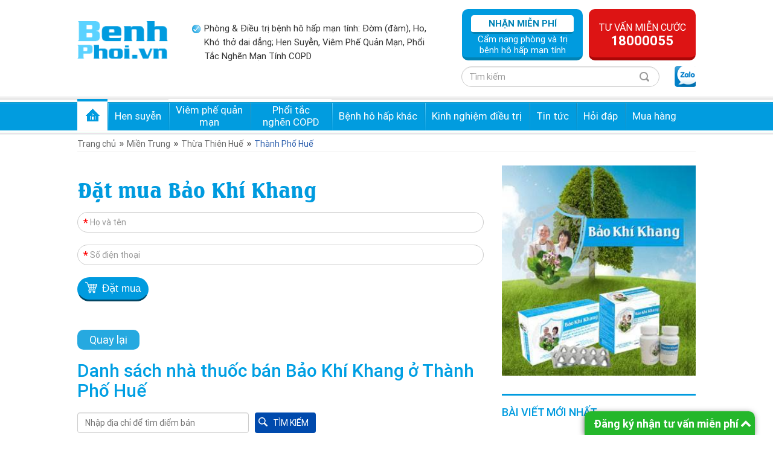

--- FILE ---
content_type: text/html; charset=UTF-8
request_url: https://benhphoi.vn/khu-vuc/mien-trung/thua-thien-hue/thanh-pho-hue
body_size: 11683
content:
<!DOCTYPE html><html  lang="vi" dir="ltr" xmlns:article="http://ogp.me/ns/article#" xmlns:book="http://ogp.me/ns/book#" xmlns:product="http://ogp.me/ns/product#" xmlns:profile="http://ogp.me/ns/profile#" xmlns:video="http://ogp.me/ns/video#" prefix="content: http://purl.org/rss/1.0/modules/content/  dc: http://purl.org/dc/terms/  foaf: http://xmlns.com/foaf/0.1/  og: http://ogp.me/ns#  rdfs: http://www.w3.org/2000/01/rdf-schema#  schema: http://schema.org/  sioc: http://rdfs.org/sioc/ns#  sioct: http://rdfs.org/sioc/types#  skos: http://www.w3.org/2004/02/skos/core#  xsd: http://www.w3.org/2001/XMLSchema# "><head><meta charset="utf-8" />
<meta name="title" content="Thành Phố Huế | Bệnh Phổi" />
<meta property="og:site_name" content="Bệnh Phổi" />
<meta name="robots" content="index, follow" />
<meta property="og:type" content="website" />
<meta property="og:url" content="https://benhphoi.vn/khu-vuc/mien-trung/thua-thien-hue/thanh-pho-hue" />
<meta property="og:locale" content="vi_VN" />
<meta name="MobileOptimized" content="width" />
<meta name="HandheldFriendly" content="true" />
<meta name="viewport" content="width=device-width, initial-scale=1, maximum-scale=1, user-scalable=no" />
<link rel="alternate" href="https://benhphoi.vn/khu-vuc/mien-trung/thua-thien-hue/thanh-pho-hue" hreflang="vi" />
<link rel="shortcut icon" href="/sites/default/files/favico_6.png" type="image/png" />
<link rel="canonical" href="/khu-vuc/mien-trung/thua-thien-hue/thanh-pho-hue" />
<link rel="shortlink" href="/taxonomy/term/623" />
<link rel="delete-form" href="/taxonomy/term/623/delete" />
<link rel="edit-form" href="/taxonomy/term/623/edit" />
<title>Thành Phố Huế | Bệnh Phổi</title><!-- Google Tag Manager --><script>(function(w,d,s,l,i){w[l]=w[l]||[];w[l].push({'gtm.start':
    new Date().getTime(),event:'gtm.js'});var f=d.getElementsByTagName(s)[0],
    j=d.createElement(s),dl=l!='dataLayer'?'&l='+l:'';j.async=true;j.src=
    'https://www.googletagmanager.com/gtm.js?id='+i+dl;f.parentNode.insertBefore(j,f);
    })(window,document,'script','dataLayer','GTM-5BQHKMF');</script><!-- End Google Tag Manager --><!-- MePuzz start --><script>
(function (i, s, o, g, r, a, m) {
i['MePuzzAnalyticsObject'] = r; i[r] = i[r] || function () {
    (i[r].q = i[r].q || []).push(arguments);
}, i[r].l = 1 * new Date(); a = s.createElement(o),
    m = s.getElementsByTagName(o)[0]; a.async = 1; a.src = g;
m.parentNode.insertBefore(a, m);
})(window, document, 'script', 'https://static.mepuzz.com/sdk/v2/MePuzzSDK.min.js', 'mePuzz');
mePuzz('setAppId', 'P6yeWx4nr0');
mePuzz('track','pageview');
</script><!-- MePuzz end --><link rel="stylesheet" href="/sites/default/files/css/css_uCdh7iYiUXE8jRWC8FMSq-1DaC8lLGLr9kNPACpQlwI.css?ryqyi6" media="all" />
<link rel="stylesheet" href="/sites/default/files/css/css_AeKfTfVoXnS6p_5PPk7H0WyTDE85J7D1M2jP_CYUml0.css?ryqyi6" media="all" />

<!--[if lte IE 8]>
<script src="/sites/default/files/js/js_VtafjXmRvoUgAzqzYTA3Wrjkx9wcWhjP0G4ZnnqRamA.js"></script>
<![endif]-->
</head><body class="path-taxonomy"><!-- Google Tag Manager (noscript) --><noscript><iframe src="https://www.googletagmanager.com/ns.html?id=GTM-5BQHKMF"
  height="0" width="0" style="display:none;visibility:hidden"></iframe></noscript><!-- End Google Tag Manager (noscript) --><div class="dialog-off-canvas-main-canvas" data-off-canvas-main-canvas><div id="page" class="page-common"><header id="header" class="header"><div class="alla-header container-fluid"><div class="row"><div class="container header-wrapper"><div><div class="header-logo-mobile"><div class="logo-wrapper"><a class="logo navbar-btn" href="/" title="Trang chủ" rel="home"><img class="img-responsive" width="150" src="/sites/default/files/logo_7.png" alt="Bệnh Phổi" /></a></div><div class="slogan-wrapper"><ul class="sologan-list"><li>Phòng & Điều trị bệnh hô hấp mạn tính: Đờm (đàm), Ho, Khó thở dai dẳng; Hen Suyễn, Viêm Phế Quản Mạn, Phổi Tắc Nghẽn Mạn Tính COPD</li></ul></div><div class="hotline-wrapper"><a href="#" class="btn-free-btn" data-fancybox data-src="#block-goilaichotoi"><span class="btn-free">Nhận miễn phí</span><span class="btn-text">Cẩm nang phòng và trị bệnh hô hấp mạn tính</span></a><a class="btn btn-hotline-bn" href="tel:18000055">
      Tư vấn miễn cước
      <br><span class="main-color">18000055</span></a></div></div><div id="block-zaloheader" class="alla-block"><div class="block-content"><a class="zalo-header" target="_blank" href="http://zalo.me/3254739751340789369"></a></div></div><div class="search-block-form alla-block" data-drupal-selector="search-block-form" id="block-bieumautimkiem" role="search"><div class="block-content"><form action="/search/node" method="get" id="search-block-form" accept-charset="UTF-8"><div class="js-form-item form-item js-form-type-search form-item-keys js-form-item-keys form-no-label"><label for="edit-keys" class="visually-hidden">Tìm kiếm</label><input title="Nhập điều kiện tìm kiếm." class="search-input form-control form-search" placeholder="Tìm kiếm" data-drupal-selector="edit-keys" type="search" id="edit-keys" name="keys" value="" size="15" maxlength="128" /></div><div data-drupal-selector="edit-actions" class="form-actions js-form-wrapper form-wrapper" id="edit-actions--2"><input class="search-submit button js-form-submit form-submit" data-drupal-selector="edit-submit" type="submit" id="edit-submit--2" value="" /></div></form></div></div></div></div></div></div><div class="navigator container-fluid"><div class="row"><div class="container"><div><div id="block-horizontalmenu" class="alla-block"><div class="block-content"><nav class="responsive-menu-block-wrapper"><ul class="horizontal-menu"><li class="menu-item"><a href="/" data-drupal-link-system-path="&lt;front&gt;">Trang chủ</a></li><li class="menu-item menu-item--expanded"><a href="/hen-suyen" data-drupal-link-system-path="taxonomy/term/219">Hen suyễn</a><ul class="menu sub-nav"><li class="menu-item"><a href="/thuoc-xit-thuoc-hit-dung-cho-nguoi-hen-suyen" title="Người mắc bệnh Hen suyễn thường sống chung cả đời với thuốc xịt, thuốc hít. Đây là những loại thuốc có tác dụng tức thì, cứu nguy người bệnh trước các cơn hen cấp tính. Có nhiều loại thuốc xịt, thuốc hít khác nhau. " data-drupal-link-system-path="taxonomy/term/1005">Thuốc xịt, thuốc hít dùng cho người Hen suyễn</a></li></ul></li><li class="menu-item"><a href="/viem-phe-quan-man" data-drupal-link-system-path="taxonomy/term/218">Viêm phế quản mạn</a></li><li class="menu-item"><a href="/phoi-tac-nghen-copd" data-drupal-link-system-path="taxonomy/term/220">Phổi tắc nghẽn COPD</a></li><li class="menu-item"><a href="/benh-ho-hap-khac" data-drupal-link-system-path="taxonomy/term/221">Bệnh hô hấp khác</a></li><li class="menu-item"><a href="/kinh-nghiem-dieu-tri" data-drupal-link-system-path="kinh-nghiem-dieu-tri">Kinh nghiệm điều trị</a></li><li class="menu-item"><a href="/tin-tuc" data-drupal-link-system-path="taxonomy/term/222">Tin tức</a></li><li class="menu-item menu-item--expanded"><a href="/hoi-dap" data-drupal-link-system-path="hoi-dap">Hỏi đáp</a><ul class="menu sub-nav"><li class="menu-item"><a href="/hoi-dap/hen-suyen" data-drupal-link-system-path="hoi-dap/hen-suyen">Hen suyễn</a></li><li class="menu-item"><a href="/hoi-dap/viem-phe-quan-man" data-drupal-link-system-path="hoi-dap/viem-phe-quan-man">Viêm phế quản mạn</a></li><li class="menu-item"><a href="/hoi-dap/phoi-tac-nghen-copd" data-drupal-link-system-path="hoi-dap/phoi-tac-nghen-copd">Phổi tắc nghẽn COPD</a></li><li class="menu-item"><a href="/hoi-dap/benh-ho-hap-khac" data-drupal-link-system-path="hoi-dap/benh-ho-hap-khac">Bệnh hô hấp khác</a></li></ul></li><li class="menu-item"><a href="/diem-ban" data-drupal-link-system-path="node/189">Mua hàng</a></li></ul></nav></div></div><div id="block-responsivemenumobileicon" class="responsive-menu-toggle-wrapper responsive-menu-toggle alla-block"><div class="block-content"><a id="toggle-icon" class="toggle responsive-menu-toggle-icon" title="Menu" href="#off-canvas"><span class="icon"></span><span class="label">Menu</span></a></div></div></div></div></div></div></header><section id="main"><div class="container content-wrapper-out"><div class="row"><div class="alla-breadcrumb container-fluid"><div><div id="block-breadcrumbs" class="alla-block"><div class="block-content"><ol class="breadcrumb"><li ><a href="/">Trang chủ</a></li><li ><a href="/khu-vuc/mien-trung">Miền Trung</a></li><li ><a href="/khu-vuc/mien-trung/thua-thien-hue">Thừa Thiên Huế</a></li><li ><a href="/khu-vuc/mien-trung/thua-thien-hue/thanh-pho-hue">Thành Phố Huế</a></li></ol></div></div></div></div><div id="content-process" class="col-md-12 col-xs-12"><div></div></div><div id="content-process" class="col-md-12 col-xs-12"><div></div></div><div id="content-main" class="col-md-8 col-sm-8 col-xs-12"><div class="content-wrapper"><div class="content-top"><div><div class="alla-tech-dat-mua-form alla-block" data-drupal-selector="alla-tech-dat-mua-form" id="block-dathang"><div class="title-block"><div class="h2"> Đặt mua Bảo Khí Khang</div></div><div class="block-content"><form action="/khu-vuc/mien-trung/thua-thien-hue/thanh-pho-hue" method="post" id="alla-tech-dat-mua-form" accept-charset="UTF-8"><div class="dat-mua-san-pham"><input autocomplete="off" data-drupal-selector="form-kecryhg-5jj7byfy-t-mbtgmy9onrl6wsh7-pmjjpuy" type="hidden" name="form_build_id" value="form-KeCRyhG-5JJ7byfY-t_mBtgMy9oNrl6wSH7_pmJJpUY" /><input data-drupal-selector="edit-alla-tech-dat-mua-form" type="hidden" name="form_id" value="alla_tech_dat_mua_form" /><div class="alla-form-item row-name"><span class="ico-required">*</span><div class="js-form-item form-item js-form-type-textfield form-item-name js-form-item-name"><input placeholder="Họ và tên" class="form-dat-hang form-control form-text required" id="dat-mua-name" data-drupal-selector="edit-name" type="text" name="name" value="" size="60" maxlength="50" required="required" aria-required="true" /></div></div><div class="alla-form-item row-phone"><span class="ico-required">*</span><div class="js-form-item form-item js-form-type-textfield form-item-phone js-form-item-phone"><input placeholder="Số điện thoại" class="form-dat-hang form-control form-text required" id="dat-mua-phone" data-drupal-selector="edit-phone" type="text" name="phone" value="" size="60" maxlength="15" required="required" aria-required="true" /></div></div><div class="alla-form-item row-actions"><div data-drupal-selector="edit-actions" class="form-actions js-form-wrapper form-wrapper" id="edit-actions"><input class="btn-dat-hang btn btn-order-benhphoi button button--primary js-form-submit form-submit" id="dat-mua-button-alla" data-drupal-selector="edit-submit" type="submit" name="op" value="Đặt mua" /></div></div></div></form></div></div></div></div><div><div id="block-diembanheaderblock" class="alla-block"><div class="block-content"><a href="#" class="back-page" onclick="window.history.back();">Quay lại</a><h1 class="list-diem-ban-detail">Danh sách nhà thuốc bán Bảo Khí Khang ở Thành Phố Huế</h1></div></div><div class="page-diem-ban-chi-tiet js-view-dom-id-35953e3d6e10d6f434a3239b5ac1aa2fa1ab4545217f5ff5a7395444afdbc714"><form class="views-exposed-form" data-drupal-selector="views-exposed-form-diem-ban-chi-tiet-page-1" action="/khu-vuc/mien-trung/thua-thien-hue/thanh-pho-hue" method="get" id="views-exposed-form-diem-ban-chi-tiet-page-1" accept-charset="UTF-8"><div class="js-form-item form-item js-form-type-textfield form-item-combine js-form-item-combine form-no-label"><input placeholder="Nhập địa chỉ để tìm điểm bán" data-drupal-selector="edit-combine" type="text" id="edit-combine" name="combine" value="" size="30" maxlength="128" class="form-text" /></div><div data-drupal-selector="edit-actions" class="form-actions js-form-wrapper form-wrapper" id="edit-actions"><input data-drupal-selector="edit-submit-diem-ban-chi-tiet" type="submit" id="edit-submit-diem-ban-chi-tiet" value="Tìm kiếm" class="button js-form-submit form-submit" /></div></form><table class="cols-4"><thead><tr><th id="view-counter-table-column" class="views-field views-field-counter" scope="col">STT</th><th id="view-name-table-column" class="views-field views-field-name" scope="col">Tên cửa hàng</th><th id="view-address-table-column" class="views-field views-field-address" scope="col">Địa chỉ</th><th id="view-phone-table-column" class="views-field views-field-phone" scope="col">Số điện thoại</th></tr></thead><tbody><tr class="row-diem-ban-1"><td headers="view-counter-table-column" class="views-field views-field-counter">1          </td><td headers="view-name-table-column" class="views-field views-field-name">NT Ngô Quý Thích⭐ ⭐ <div class="quy-cach-wrapper"><span class="quy-cach quy-cach-0">20v</span><span class="quy-cach quy-cach-1">120v</span></div></td><td headers="view-address-table-column" class="views-field views-field-address">Số 157, Trần Hưng Đạo, Phú Hòa, Huế, Thừa Thiên Huế          </td><td headers="view-phone-table-column" class="views-field views-field-phone">0914145253          </td></tr><tr class="row-diem-ban-1"><td headers="view-counter-table-column" class="views-field views-field-counter">2          </td><td headers="view-name-table-column" class="views-field views-field-name">NT Tâm Phúc⭐ ⭐ <div class="quy-cach-wrapper"><span class="quy-cach quy-cach-0">20v</span><span class="quy-cach quy-cach-1">120v</span></div></td><td headers="view-address-table-column" class="views-field views-field-address">Số 27, Yết Kiêu, Thuận Thành, Huế, Thừa Thiên Huế          </td><td headers="view-phone-table-column" class="views-field views-field-phone">0935178586          </td></tr><tr class="row-diem-ban-1"><td headers="view-counter-table-column" class="views-field views-field-counter">3          </td><td headers="view-name-table-column" class="views-field views-field-name">NT Thanh Châu⭐ ⭐ <div class="quy-cach-wrapper"><span class="quy-cach quy-cach-0">20v</span><span class="quy-cach quy-cach-1">120v</span></div></td><td headers="view-address-table-column" class="views-field views-field-address">Số 30, Ngô Quyền, Vĩnh Ninh, Huế, Thừa Thiên Huế          </td><td headers="view-phone-table-column" class="views-field views-field-phone">02343821590          </td></tr><tr class="row-diem-ban-1"><td headers="view-counter-table-column" class="views-field views-field-counter">4          </td><td headers="view-name-table-column" class="views-field views-field-name">NT Bảo Hưng⭐ ⭐ <div class="quy-cach-wrapper"><span class="quy-cach quy-cach-0">20v</span><span class="quy-cach quy-cach-1">120v</span></div></td><td headers="view-address-table-column" class="views-field views-field-address">Số 37, Bà Triệu, Xuân Phú, Huế, Thừa Thiên Huế          </td><td headers="view-phone-table-column" class="views-field views-field-phone">0905951138          </td></tr><tr class="row-diem-ban-1"><td headers="view-counter-table-column" class="views-field views-field-counter">5          </td><td headers="view-name-table-column" class="views-field views-field-name">NT Bình Yên⭐ ⭐ <div class="quy-cach-wrapper"><span class="quy-cach quy-cach-0">20v</span><span class="quy-cach quy-cach-1">120v</span></div></td><td headers="view-address-table-column" class="views-field views-field-address">Số 163, Điện Biên Phủ, Trường An, Huế, Thừa Thiên Huế          </td><td headers="view-phone-table-column" class="views-field views-field-phone">0389398200          </td></tr><tr class="row-diem-ban-0"><td headers="view-counter-table-column" class="views-field views-field-counter">6          </td><td headers="view-name-table-column" class="views-field views-field-name">NT Long Thọ <div class="quy-cach-wrapper"><span class="quy-cach quy-cach-0">20v</span></div></td><td headers="view-address-table-column" class="views-field views-field-address">Số 418, Bùi Xuân, Đúc, Huế, Thừa Thiên Huế          </td><td headers="view-phone-table-column" class="views-field views-field-phone">0793239494          </td></tr><tr class="row-diem-ban-0"><td headers="view-counter-table-column" class="views-field views-field-counter">7          </td><td headers="view-name-table-column" class="views-field views-field-name">NT Ngân Châu <div class="quy-cach-wrapper"><span class="quy-cach quy-cach-0">20v</span></div></td><td headers="view-address-table-column" class="views-field views-field-address">Số 55, Vạn Xuân, Kim Long, Huế, Thừa Thiên Huế          </td><td headers="view-phone-table-column" class="views-field views-field-phone">0905241444          </td></tr><tr class="row-diem-ban-0"><td headers="view-counter-table-column" class="views-field views-field-counter">8          </td><td headers="view-name-table-column" class="views-field views-field-name">NT Thùy Nhiên <div class="quy-cach-wrapper"><span class="quy-cach quy-cach-0">20v</span></div></td><td headers="view-address-table-column" class="views-field views-field-address">Số 191, Chi Lăng, Phú Cát, Huế, Thừa Thiên Huế          </td><td headers="view-phone-table-column" class="views-field views-field-phone">0905655494          </td></tr><tr class="row-diem-ban-0"><td headers="view-counter-table-column" class="views-field views-field-counter">9          </td><td headers="view-name-table-column" class="views-field views-field-name">NT Thanh Nữ <div class="quy-cach-wrapper"><span class="quy-cach quy-cach-0">20v</span></div></td><td headers="view-address-table-column" class="views-field views-field-address">Kiot 20, Chợ Đông Ba, Phú Hòa, Huế, Thừa Thiên Huế          </td><td headers="view-phone-table-column" class="views-field views-field-phone">0905241471          </td></tr><tr class="row-diem-ban-0"><td headers="view-counter-table-column" class="views-field views-field-counter">10          </td><td headers="view-name-table-column" class="views-field views-field-name">NT Tân Quang <div class="quy-cach-wrapper"><span class="quy-cach quy-cach-0">20v</span></div></td><td headers="view-address-table-column" class="views-field views-field-address">Kiot 19 Chợ Đông Ba, Phú Hòa, Huế, Thừa Thiên Huế          </td><td headers="view-phone-table-column" class="views-field views-field-phone">0935220861          </td></tr><tr class="row-diem-ban-0"><td headers="view-counter-table-column" class="views-field views-field-counter">11          </td><td headers="view-name-table-column" class="views-field views-field-name">NT Đại Hùng <div class="quy-cach-wrapper"><span class="quy-cach quy-cach-0">20v</span></div></td><td headers="view-address-table-column" class="views-field views-field-address">Số 127, Trần Hưng Đạo, Phú Hòa, Huế, Thừa Thiên Huế          </td><td headers="view-phone-table-column" class="views-field views-field-phone">0934848777          </td></tr><tr class="row-diem-ban-0"><td headers="view-counter-table-column" class="views-field views-field-counter">12          </td><td headers="view-name-table-column" class="views-field views-field-name">NT Thu Nỡ <div class="quy-cach-wrapper"><span class="quy-cach quy-cach-0">20v</span><span class="quy-cach quy-cach-1">120v</span></div></td><td headers="view-address-table-column" class="views-field views-field-address">Chợ An Cựu, Hùng Vương, Phú Hội, Huế, Thừa Thiên Huế          </td><td headers="view-phone-table-column" class="views-field views-field-phone">0905378596          </td></tr><tr class="row-diem-ban-0"><td headers="view-counter-table-column" class="views-field views-field-counter">13          </td><td headers="view-name-table-column" class="views-field views-field-name">NT Ngự Bình <div class="quy-cach-wrapper"><span class="quy-cach quy-cach-0">20v</span></div></td><td headers="view-address-table-column" class="views-field views-field-address">Số 24, Ngự Bình, Phương An Cựu, Huế, Thừa Thiên Huế          </td><td headers="view-phone-table-column" class="views-field views-field-phone">0774435066          </td></tr><tr class="row-diem-ban-0"><td headers="view-counter-table-column" class="views-field views-field-counter">14          </td><td headers="view-name-table-column" class="views-field views-field-name">NT Nhật Lan <div class="quy-cach-wrapper"><span class="quy-cach quy-cach-0">20v</span><span class="quy-cach quy-cach-1">120v</span></div></td><td headers="view-address-table-column" class="views-field views-field-address">Chợ Đông Ba, Thuận Hòa, Huế, Thừa Thiên Huế          </td><td headers="view-phone-table-column" class="views-field views-field-phone">02343525695          </td></tr><tr class="row-diem-ban-0"><td headers="view-counter-table-column" class="views-field views-field-counter">15          </td><td headers="view-name-table-column" class="views-field views-field-name">NT Bích Ngọc <div class="quy-cach-wrapper"><span class="quy-cach quy-cach-0">20v</span><span class="quy-cach quy-cach-1">120v</span></div></td><td headers="view-address-table-column" class="views-field views-field-address">Số 143, Đinh Tiên Hoàng, Thuận Lộc, Huế, Thừa Thiên Huế          </td><td headers="view-phone-table-column" class="views-field views-field-phone">0945999951          </td></tr><tr class="row-diem-ban-0"><td headers="view-counter-table-column" class="views-field views-field-counter">16          </td><td headers="view-name-table-column" class="views-field views-field-name">NT Nam giao <div class="quy-cach-wrapper"><span class="quy-cach quy-cach-0">20v</span></div></td><td headers="view-address-table-column" class="views-field views-field-address">Số 336, Điện Biên Phủ, Trường An, Huế, Thừa Thiên Huế          </td><td headers="view-phone-table-column" class="views-field views-field-phone">0935253591          </td></tr><tr class="row-diem-ban-0"><td headers="view-counter-table-column" class="views-field views-field-counter">17          </td><td headers="view-name-table-column" class="views-field views-field-name">NT Bình An <div class="quy-cach-wrapper"><span class="quy-cach quy-cach-0">20v</span><span class="quy-cach quy-cach-1">120v</span></div></td><td headers="view-address-table-column" class="views-field views-field-address">Số 6, Phạm Văn Đồng, Vĩ Dạ, Huế, Thừa Thiên Huế          </td><td headers="view-phone-table-column" class="views-field views-field-phone">0945717252          </td></tr><tr class="row-diem-ban-0"><td headers="view-counter-table-column" class="views-field views-field-counter">18          </td><td headers="view-name-table-column" class="views-field views-field-name">NT Vĩnh Nghĩa <div class="quy-cach-wrapper"><span class="quy-cach quy-cach-0">20v</span><span class="quy-cach quy-cach-1">120v</span></div></td><td headers="view-address-table-column" class="views-field views-field-address">Số 7, Phạm Văn Đồng, Vĩ Dạ, Huế, Thừa Thiên Huế          </td><td headers="view-phone-table-column" class="views-field views-field-phone">0935532020          </td></tr><tr class="row-diem-ban-0"><td headers="view-counter-table-column" class="views-field views-field-counter">19          </td><td headers="view-name-table-column" class="views-field views-field-name">NT Thuận Thái <div class="quy-cach-wrapper"><span class="quy-cach quy-cach-0">20v</span><span class="quy-cach quy-cach-1">120v</span></div></td><td headers="view-address-table-column" class="views-field views-field-address">Số 26, Ngô Quyền, Vĩnh Ninh, Huế, Thừa Thiên Huế          </td><td headers="view-phone-table-column" class="views-field views-field-phone">0912645204          </td></tr><tr class="row-diem-ban-0"><td headers="view-counter-table-column" class="views-field views-field-counter">20          </td><td headers="view-name-table-column" class="views-field views-field-name">Cty Thuận Thảo <div class="quy-cach-wrapper"><span class="quy-cach quy-cach-0">20v</span><span class="quy-cach quy-cach-1">120v</span></div></td><td headers="view-address-table-column" class="views-field views-field-address">Số 34, Ngô Quyền, Vĩnh Ninh, Huế, Thừa Thiên Huế          </td><td headers="view-phone-table-column" class="views-field views-field-phone">0543828656          </td></tr><tr class="row-diem-ban-0"><td headers="view-counter-table-column" class="views-field views-field-counter">21          </td><td headers="view-name-table-column" class="views-field views-field-name">NT Hệ Thống Mạnh Tý <div class="quy-cach-wrapper"><span class="quy-cach quy-cach-0">20v</span><span class="quy-cach quy-cach-1">120v</span></div></td><td headers="view-address-table-column" class="views-field views-field-address">Số 74-76, Ngô Quyền, Vĩnh Ninh, Huế, Thừa Thiên Huế          </td><td headers="view-phone-table-column" class="views-field views-field-phone">0932576736          </td></tr><tr class="row-diem-ban-0"><td headers="view-counter-table-column" class="views-field views-field-counter">22          </td><td headers="view-name-table-column" class="views-field views-field-name">CTy Phong Hà <div class="quy-cach-wrapper"><span class="quy-cach quy-cach-0">20v</span><span class="quy-cach quy-cach-1">120v</span></div></td><td headers="view-address-table-column" class="views-field views-field-address">Số 2, Trần Cao Vân, Vĩnh Ninh, Huế, Thừa Thiên Huế          </td><td headers="view-phone-table-column" class="views-field views-field-phone">0543838988          </td></tr><tr class="row-diem-ban-0"><td headers="view-counter-table-column" class="views-field views-field-counter">23          </td><td headers="view-name-table-column" class="views-field views-field-name">NT Minh Phát <div class="quy-cach-wrapper"><span class="quy-cach quy-cach-0">20v</span></div></td><td headers="view-address-table-column" class="views-field views-field-address">Số 260, Lý Nam Đế, Kim Long, Huế, Thừa Thiên Huế          </td><td headers="view-phone-table-column" class="views-field views-field-phone">0935101056          </td></tr><tr class="row-diem-ban-0"><td headers="view-counter-table-column" class="views-field views-field-counter">24          </td><td headers="view-name-table-column" class="views-field views-field-name">NT Phương Uyên  <div class="quy-cach-wrapper"><span class="quy-cach quy-cach-0">20v</span></div></td><td headers="view-address-table-column" class="views-field views-field-address">Số 75, Cao Xuân Dục, Vỹ Dạ, Huế, Thừa Thiên Huế          </td><td headers="view-phone-table-column" class="views-field views-field-phone">0978982742          </td></tr><tr class="row-diem-ban-0"><td headers="view-counter-table-column" class="views-field views-field-counter">25          </td><td headers="view-name-table-column" class="views-field views-field-name">NT Vĩnh Phú <div class="quy-cach-wrapper"><span class="quy-cach quy-cach-0">20v</span></div></td><td headers="view-address-table-column" class="views-field views-field-address">Số 56, Phan Bội Châu, Vĩnh Ninh, Huế, Thừa Thiên Huế          </td><td headers="view-phone-table-column" class="views-field views-field-phone">0543821900          </td></tr><tr class="row-diem-ban-0"><td headers="view-counter-table-column" class="views-field views-field-counter">26          </td><td headers="view-name-table-column" class="views-field views-field-name">NT Số 8 <div class="quy-cach-wrapper"><span class="quy-cach quy-cach-0">20v</span></div></td><td headers="view-address-table-column" class="views-field views-field-address"> 39a , Phan Bội Châu, Vĩnh Ninh, Huế, Thừa Thiên Huế          </td><td headers="view-phone-table-column" class="views-field views-field-phone">0978023128          </td></tr><tr class="row-diem-ban-0"><td headers="view-counter-table-column" class="views-field views-field-counter">27          </td><td headers="view-name-table-column" class="views-field views-field-name">NT Tân Thanh Hải <div class="quy-cach-wrapper"><span class="quy-cach quy-cach-0">20v</span></div></td><td headers="view-address-table-column" class="views-field views-field-address">Số 38, Ngô Quyền, Vĩnh Ninh, Huế, Thừa Thiên Huế          </td><td headers="view-phone-table-column" class="views-field views-field-phone">02343889799          </td></tr><tr class="row-diem-ban-0"><td headers="view-counter-table-column" class="views-field views-field-counter">28          </td><td headers="view-name-table-column" class="views-field views-field-name">NT Thành Thảo <div class="quy-cach-wrapper"><span class="quy-cach quy-cach-0">20v</span><span class="quy-cach quy-cach-1">120v</span></div></td><td headers="view-address-table-column" class="views-field views-field-address">Số 36, Ngô Quyền, Vĩnh Ninh, Huế, Thừa Thiên Huế          </td><td headers="view-phone-table-column" class="views-field views-field-phone">0543837731          </td></tr><tr class="row-diem-ban-0"><td headers="view-counter-table-column" class="views-field views-field-counter">29          </td><td headers="view-name-table-column" class="views-field views-field-name">NT Hương Bình <div class="quy-cach-wrapper"><span class="quy-cach quy-cach-0">20v</span></div></td><td headers="view-address-table-column" class="views-field views-field-address">Số 1, Nguyễn Hoàng,  Kim Long, Huế, Thừa Thiên Huế          </td><td headers="view-phone-table-column" class="views-field views-field-phone">0914016204          </td></tr><tr class="row-diem-ban-0"><td headers="view-counter-table-column" class="views-field views-field-counter">30          </td><td headers="view-name-table-column" class="views-field views-field-name">NT Thanh Toàn <div class="quy-cach-wrapper"><span class="quy-cach quy-cach-0">20v</span></div></td><td headers="view-address-table-column" class="views-field views-field-address">Số 179, Hùng Vương, An Cựu, Huế, Thừa Thiên Huế          </td><td headers="view-phone-table-column" class="views-field views-field-phone">02343820600          </td></tr><tr class="row-diem-ban-0"><td headers="view-counter-table-column" class="views-field views-field-counter">31          </td><td headers="view-name-table-column" class="views-field views-field-name">NT Trung Hậu <div class="quy-cach-wrapper"><span class="quy-cach quy-cach-0">20v</span></div></td><td headers="view-address-table-column" class="views-field views-field-address">Số 3, Trường Chinh, Xuân Phú, Huế, Thừa Thiên Huế          </td><td headers="view-phone-table-column" class="views-field views-field-phone">0543883434          </td></tr><tr class="row-diem-ban-0"><td headers="view-counter-table-column" class="views-field views-field-counter">32          </td><td headers="view-name-table-column" class="views-field views-field-name">NT số 12 <div class="quy-cach-wrapper"><span class="quy-cach quy-cach-0">20v</span></div></td><td headers="view-address-table-column" class="views-field views-field-address">Số 185, Nguyễn Sinh Cung, Vĩ Dạ, Huế, Thừa Thiên Huế          </td><td headers="view-phone-table-column" class="views-field views-field-phone">0935375677          </td></tr><tr class="row-diem-ban-0"><td headers="view-counter-table-column" class="views-field views-field-counter">33          </td><td headers="view-name-table-column" class="views-field views-field-name">NT Kim Anh <div class="quy-cach-wrapper"><span class="quy-cach quy-cach-0">20v</span></div></td><td headers="view-address-table-column" class="views-field views-field-address">Số 179, Nguyễn Sinh Cung, Vĩ Dạ, Huế, Thừa Thiên Huế          </td><td headers="view-phone-table-column" class="views-field views-field-phone">02343827895          </td></tr><tr class="row-diem-ban-0"><td headers="view-counter-table-column" class="views-field views-field-counter">34          </td><td headers="view-name-table-column" class="views-field views-field-name">NT Quang Đạo <div class="quy-cach-wrapper"><span class="quy-cach quy-cach-0">20v</span></div></td><td headers="view-address-table-column" class="views-field views-field-address">Số 76, Chi Lăng, Phú Cát, Huế, Thừa Thiên Huế          </td><td headers="view-phone-table-column" class="views-field views-field-phone">0916527063          </td></tr><tr class="row-diem-ban-0"><td headers="view-counter-table-column" class="views-field views-field-counter">35          </td><td headers="view-name-table-column" class="views-field views-field-name">NT Hiểu Lan <div class="quy-cach-wrapper"><span class="quy-cach quy-cach-0">20v</span><span class="quy-cach quy-cach-1">120v</span></div></td><td headers="view-address-table-column" class="views-field views-field-address">Số 168, Nguyễn Văn Linh, Hương Sơ, Huế, Thừa Thiên Huế          </td><td headers="view-phone-table-column" class="views-field views-field-phone">02343537955          </td></tr><tr class="row-diem-ban-0"><td headers="view-counter-table-column" class="views-field views-field-counter">36          </td><td headers="view-name-table-column" class="views-field views-field-name">NT Mạnh Tý 18 <div class="quy-cach-wrapper"><span class="quy-cach quy-cach-0">20v</span><span class="quy-cach quy-cach-1">120v</span></div></td><td headers="view-address-table-column" class="views-field views-field-address">chợ Tây Lộc, Nguyễn Trãi, Tây Lộc, Huế, Thừa Thiên Huế          </td><td headers="view-phone-table-column" class="views-field views-field-phone">0971177300          </td></tr><tr class="row-diem-ban-0"><td headers="view-counter-table-column" class="views-field views-field-counter">37          </td><td headers="view-name-table-column" class="views-field views-field-name">NT Mạnh Tý 20 <div class="quy-cach-wrapper"><span class="quy-cach quy-cach-0">20v</span><span class="quy-cach quy-cach-1">120v</span></div></td><td headers="view-address-table-column" class="views-field views-field-address">Số 90, Trần Phú , Phước Vĩnh, Huế, Thừa Thiên Huế          </td><td headers="view-phone-table-column" class="views-field views-field-phone">0902680627          </td></tr><tr class="row-diem-ban-0"><td headers="view-counter-table-column" class="views-field views-field-counter">38          </td><td headers="view-name-table-column" class="views-field views-field-name">NT Khánh Vĩnh <div class="quy-cach-wrapper"><span class="quy-cach quy-cach-0">20v</span></div></td><td headers="view-address-table-column" class="views-field views-field-address">Số 40, Trần quang Khải, Phú Hội, Huế, Thừa Thiên Huế          </td><td headers="view-phone-table-column" class="views-field views-field-phone">0942618867          </td></tr><tr class="row-diem-ban-0"><td headers="view-counter-table-column" class="views-field views-field-counter">39          </td><td headers="view-name-table-column" class="views-field views-field-name">NT Thanh Thảo <div class="quy-cach-wrapper"><span class="quy-cach quy-cach-0">20v</span></div></td><td headers="view-address-table-column" class="views-field views-field-address">Số 66, Ngô Quyền, Vĩnh Ninh, Huế, Thừa Thiên Huế          </td><td headers="view-phone-table-column" class="views-field views-field-phone">0901151718          </td></tr><tr class="row-diem-ban-0"><td headers="view-counter-table-column" class="views-field views-field-counter">40          </td><td headers="view-name-table-column" class="views-field views-field-name">NT Ngọc Châu <div class="quy-cach-wrapper"><span class="quy-cach quy-cach-0">20v</span></div></td><td headers="view-address-table-column" class="views-field views-field-address">Số 20, Ngô Quyền, Vĩnh Ninh, Huế, Thừa Thiên Huế          </td><td headers="view-phone-table-column" class="views-field views-field-phone">0972761587          </td></tr><tr class="row-diem-ban-0"><td headers="view-counter-table-column" class="views-field views-field-counter">41          </td><td headers="view-name-table-column" class="views-field views-field-name">NT Mạnh Tý 7 <div class="quy-cach-wrapper"><span class="quy-cach quy-cach-0">20v</span><span class="quy-cach quy-cach-1">120v</span></div></td><td headers="view-address-table-column" class="views-field views-field-address">Số 13, Nguyễn Gia Thiều, Phú hậu, Huế, Thừa Thiên Huế          </td><td headers="view-phone-table-column" class="views-field views-field-phone">0905567661          </td></tr><tr class="row-diem-ban-0"><td headers="view-counter-table-column" class="views-field views-field-counter">42          </td><td headers="view-name-table-column" class="views-field views-field-name">NT Ý Nhi <div class="quy-cach-wrapper"><span class="quy-cach quy-cach-0">20v</span><span class="quy-cach quy-cach-1">120v</span></div></td><td headers="view-address-table-column" class="views-field views-field-address">Số 96, trường trinh, An Cựu, Huế, Thừa Thiên Huế          </td><td headers="view-phone-table-column" class="views-field views-field-phone">02343810166          </td></tr><tr class="row-diem-ban-0"><td headers="view-counter-table-column" class="views-field views-field-counter">43          </td><td headers="view-name-table-column" class="views-field views-field-name">NT Bến Ngự <div class="quy-cach-wrapper"><span class="quy-cach quy-cach-0">20v</span><span class="quy-cach quy-cach-1">120v</span></div></td><td headers="view-address-table-column" class="views-field views-field-address">Số 41, phan bội châu, Vĩnh Ninh, Huế, Thừa Thiên Huế          </td><td headers="view-phone-table-column" class="views-field views-field-phone">0914149942          </td></tr><tr class="row-diem-ban-0"><td headers="view-counter-table-column" class="views-field views-field-counter">44          </td><td headers="view-name-table-column" class="views-field views-field-name">NT Thượng Tứ <div class="quy-cach-wrapper"><span class="quy-cach quy-cach-0">20v</span><span class="quy-cach quy-cach-1">120v</span></div></td><td headers="view-address-table-column" class="views-field views-field-address">Số 15, đinh tiên hoàng, Thuận Hòa, Huế, Thừa Thiên Huế          </td><td headers="view-phone-table-column" class="views-field views-field-phone">0774468686          </td></tr><tr class="row-diem-ban-0"><td headers="view-counter-table-column" class="views-field views-field-counter">45          </td><td headers="view-name-table-column" class="views-field views-field-name">NT Ý Nhi <div class="quy-cach-wrapper"><span class="quy-cach quy-cach-0">20v</span></div></td><td headers="view-address-table-column" class="views-field views-field-address">Số 96, trường trinh, An Cựu, Huế, Thừa Thiên Huế          </td><td headers="view-phone-table-column" class="views-field views-field-phone">02343810166          </td></tr><tr class="row-diem-ban-0"><td headers="view-counter-table-column" class="views-field views-field-counter">46          </td><td headers="view-name-table-column" class="views-field views-field-name">NT Thượng Tứ <div class="quy-cach-wrapper"><span class="quy-cach quy-cach-0">20v</span></div></td><td headers="view-address-table-column" class="views-field views-field-address">Số 15, đinh tiên hoàng, Thuận Hòa, Huế, Thừa Thiên Huế          </td><td headers="view-phone-table-column" class="views-field views-field-phone">0774468686          </td></tr><tr class="row-diem-ban-0"><td headers="view-counter-table-column" class="views-field views-field-counter">47          </td><td headers="view-name-table-column" class="views-field views-field-name">NT Ngọc Châu <div class="quy-cach-wrapper"><span class="quy-cach quy-cach-0">20v</span></div></td><td headers="view-address-table-column" class="views-field views-field-address">Số 20, ngô quyền, Vĩnh Ninh, Huế, Thừa Thiên Huế          </td><td headers="view-phone-table-column" class="views-field views-field-phone">0972761587          </td></tr><tr class="row-diem-ban-0"><td headers="view-counter-table-column" class="views-field views-field-counter">48          </td><td headers="view-name-table-column" class="views-field views-field-name">NT số 8 <div class="quy-cach-wrapper"><span class="quy-cach quy-cach-0">20v</span></div></td><td headers="view-address-table-column" class="views-field views-field-address">Số 38 A, Phan Bội châu, Vĩnh Ninh, Huế, Thừa Thiên Huế          </td><td headers="view-phone-table-column" class="views-field views-field-phone">0978023128          </td></tr><tr class="row-diem-ban-0"><td headers="view-counter-table-column" class="views-field views-field-counter">49          </td><td headers="view-name-table-column" class="views-field views-field-name">NT Thành Thảo <div class="quy-cach-wrapper"><span class="quy-cach quy-cach-0">120v</span></div></td><td headers="view-address-table-column" class="views-field views-field-address">Số 36, ngô quyền, Vĩnh Ninh, Huế, Thừa Thiên Huế          </td><td headers="view-phone-table-column" class="views-field views-field-phone">0932191007          </td></tr><tr class="row-diem-ban-0"><td headers="view-counter-table-column" class="views-field views-field-counter">50          </td><td headers="view-name-table-column" class="views-field views-field-name">NT Bình Yên <div class="quy-cach-wrapper"><span class="quy-cach quy-cach-0">120v</span></div></td><td headers="view-address-table-column" class="views-field views-field-address">Số 163, điện biên phủ, Trường An, Huế, Thừa Thiên Huế          </td><td headers="view-phone-table-column" class="views-field views-field-phone">0906432500          </td></tr><tr class="row-diem-ban-0"><td headers="view-counter-table-column" class="views-field views-field-counter">51          </td><td headers="view-name-table-column" class="views-field views-field-name">NT Tân Quang <div class="quy-cach-wrapper"><span class="quy-cach quy-cach-0">120v</span></div></td><td headers="view-address-table-column" class="views-field views-field-address">., Kiot 19 Chợ Đông Ba, Phú Hòa, Huế, Thừa Thiên Huế          </td><td headers="view-phone-table-column" class="views-field views-field-phone">0935220861          </td></tr><tr class="row-diem-ban-0"><td headers="view-counter-table-column" class="views-field views-field-counter">52          </td><td headers="view-name-table-column" class="views-field views-field-name">NT Đại Hùng <div class="quy-cach-wrapper"><span class="quy-cach quy-cach-0">120v</span></div></td><td headers="view-address-table-column" class="views-field views-field-address">Số 127, Trần Hưng Đạo, Phú Hòa, Huế, Thừa Thiên Huế          </td><td headers="view-phone-table-column" class="views-field views-field-phone">0934848777          </td></tr><tr class="row-diem-ban-0"><td headers="view-counter-table-column" class="views-field views-field-counter">53          </td><td headers="view-name-table-column" class="views-field views-field-name">NT Bích Ngọc <div class="quy-cach-wrapper"><span class="quy-cach quy-cach-0">120v</span></div></td><td headers="view-address-table-column" class="views-field views-field-address">Số 143, Đinh Tiên Hoàng, Thuận Lộc, Huế, Thừa Thiên Huế          </td><td headers="view-phone-table-column" class="views-field views-field-phone">0945999951          </td></tr><tr class="row-diem-ban-0"><td headers="view-counter-table-column" class="views-field views-field-counter">54          </td><td headers="view-name-table-column" class="views-field views-field-name">NT Nhật Thịnh <div class="quy-cach-wrapper"><span class="quy-cach quy-cach-0">20v</span><span class="quy-cach quy-cach-1">120v</span></div></td><td headers="view-address-table-column" class="views-field views-field-address">Số 67, hồ đắc di, An Đông, Huế, Thừa Thiên Huế          </td><td headers="view-phone-table-column" class="views-field views-field-phone">0397163899          </td></tr><tr class="row-diem-ban-0"><td headers="view-counter-table-column" class="views-field views-field-counter">55          </td><td headers="view-name-table-column" class="views-field views-field-name">NT Hương Bình <div class="quy-cach-wrapper"><span class="quy-cach quy-cach-0">20v</span></div></td><td headers="view-address-table-column" class="views-field views-field-address">Số 1, nguyễn hoàng, Kim Long, Huế, Thừa Thiên Huế          </td><td headers="view-phone-table-column" class="views-field views-field-phone">02343526476          </td></tr><tr class="row-diem-ban-0"><td headers="view-counter-table-column" class="views-field views-field-counter">56          </td><td headers="view-name-table-column" class="views-field views-field-name">NT Bình Yên <div class="quy-cach-wrapper"><span class="quy-cach quy-cach-0">120v</span></div></td><td headers="view-address-table-column" class="views-field views-field-address">Số 163, điện biên phủ, Trường An, Huế, Thừa Thiên Huế          </td><td headers="view-phone-table-column" class="views-field views-field-phone">0906432500          </td></tr></tbody></table></div></div><div class="content-bottom"></div></div></div><div id="content-right" class="col-md-4 col-sm-4 col-xs-12"><div><div id="block-quangcaocotphai" class="alla-block"><div class="block-content"><div class="banner-quang-cao-cot-phai"><a href="https://baokhikhang.vn/" title="Banner quảng cáo cột phải" class="link-profile link-profile-image"><img class="image img-responsive" src="/sites/default/files/2018-04/banner.jpg" title="" alt="Banner quảng cáo cột phải" /></a></div></div></div><div class="views-element-container alla-block" id="block-views-block-block-bai-viet-block-3"><div class="title-block"><div class="h2"> Bài viết mới nhất</div></div><div class="block-content"><div><div class="bai-viet-moi-nhat js-view-dom-id-936d04bc98f53c56ce62ef0cc27ec5d38e1dc6c462953439ab875b5ee20bd79e"><div class="first-row views-row"><div class="views-field views-field-field-anh-dai-dien"><div class="field-content"><a href="/chua-benh-phoi-tac-nghen-man-tinh-copd-dung-thuoc-gi-cho-hieu-qua"><img src="/sites/default/files/styles/anh_block_bai_viet_moi_nhat/public/2022-11/th%E1%BB%9F%20oxy_0.PNG?itok=H3Aq446Q" width="80" height="60" alt="Chữa bệnh phổi tắc nghẽn mạn tính COPD, dùng thuốc gì cho hiệu quả? " typeof="foaf:Image" class="img-responsive" /></a></div></div><div class="views-field views-field-title"><span class="field-content"><a href="/chua-benh-phoi-tac-nghen-man-tinh-copd-dung-thuoc-gi-cho-hieu-qua" hreflang="vi">Chữa bệnh phổi tắc nghẽn mạn tính COPD, dùng thuốc gì cho hiệu quả? </a></span></div></div></div></div></div></div><div class="views-element-container alla-block" id="block-views-block-block-hoi-dap-block-6"><div class="title-block"><div class="h2"> Câu hỏi thường gặp <em class="title-hotline">1800 0055 ( miễn cước gọi)</em></div></div><div class="block-content"><div><div class="hoi-dap-right js-view-dom-id-ef07e7f8d0f279c1b8e4121605f718a1ec120d8fd12e44ddda6650e1a127dc7b"><p class="empty-text">Chưa có nội dung</p></div></div></div></div><div id="block-buttondatcauhoi-5" class="alla-block"><div class="block-content"><div class="yeu-cau-chuyen-gia"><a class="btn-dat-cau-hoi" href="#" data-fancybox data-src="#block-datcauhoi">
    Đặt câu hỏi
  </a></div></div></div><div class="views-element-container alla-block" id="block-views-block-video-block-1-5"><div class="title-block"><div class="h2"> Video hữu ích</div></div><div class="block-content"><div><div class="video-right-block js-view-dom-id-229ab3de5ec2f55d96205bd1f4bb0166c3d0f290e8994a54e46b3695e7a3adbf">
  
  
  

  
  
  

  
  Chưa có nội dung
  

  
  

  
  
</div></div></div></div></div></div></div></div></section><div id="footer"><div class="footer-top-1 container-fluid"><div class="row"><div class="container"><div class="row"><div><div id="block-menuchinh-2" class="alla-block"><div class="block-content"><ul><li class="menu-item"><a href="/" data-drupal-link-system-path="&lt;front&gt;">Trang chủ</a></li><li class="menu-item menu-item--collapsed"><a href="/hen-suyen" data-drupal-link-system-path="taxonomy/term/219">Hen suyễn</a></li><li class="menu-item"><a href="/viem-phe-quan-man" data-drupal-link-system-path="taxonomy/term/218">Viêm phế quản mạn</a></li><li class="menu-item"><a href="/phoi-tac-nghen-copd" data-drupal-link-system-path="taxonomy/term/220">Phổi tắc nghẽn COPD</a></li><li class="menu-item"><a href="/benh-ho-hap-khac" data-drupal-link-system-path="taxonomy/term/221">Bệnh hô hấp khác</a></li><li class="menu-item"><a href="/kinh-nghiem-dieu-tri" data-drupal-link-system-path="kinh-nghiem-dieu-tri">Kinh nghiệm điều trị</a></li><li class="menu-item"><a href="/tin-tuc" data-drupal-link-system-path="taxonomy/term/222">Tin tức</a></li><li class="menu-item menu-item--collapsed"><a href="/hoi-dap" data-drupal-link-system-path="hoi-dap">Hỏi đáp</a></li><li class="menu-item"><a href="/diem-ban" data-drupal-link-system-path="node/189">Mua hàng</a></li></ul></div></div></div></div></div></div></div><div class="footer-center container-fluid"><div class="row"><div class="container"><div class="row"><div class="col-md-6 col-sm-6 col-xs-12"><div><div class="alla-tech-contact-phone-form alla-block" data-drupal-selector="alla-tech-contact-phone-form" id="block-formnhancamnang"><div class="block-content"><form action="/khu-vuc/mien-trung/thua-thien-hue/thanh-pho-hue" method="post" id="alla-tech-contact-phone-form" accept-charset="UTF-8"><h2>Nhận cẩm nang miễn phí</h2><div class="fancybox-content-pop de-lai-dien-thoai box-contact"><div class="form"><input autocomplete="off" data-drupal-selector="form-to6p-sb0xq8lgwk16wgqwybf6rrknrqf5uhi9rfzbdk" type="hidden" name="form_build_id" value="form-To6P_sb0xQ8LgwK16WGQWyBf6rRkNrqf5uHI9RFZBdk" /><input data-drupal-selector="edit-alla-tech-contact-phone-form" type="hidden" name="form_id" value="alla_tech_contact_phone_form" /><div class="alla-form-item row-phone"><span class="ico-required">*</span><div class="js-form-item form-item js-form-type-textfield form-item-phone js-form-item-phone"><input placeholder="Nhập số điện thoại của bạn" class="form-dat-hang form-control form-text required" data-drupal-selector="edit-phone" type="text" id="edit-phone--2" name="phone" value="" size="60" maxlength="15" required="required" aria-required="true" /></div></div><div class="alla-form-item row-name"><span class="ico-required">*</span><div class="js-form-item form-item js-form-type-textfield form-item-name js-form-item-name"><input placeholder="Nhập tên của bạn" class="form-dat-hang form-control form-text required" data-drupal-selector="edit-name" type="text" id="edit-name--2" name="name" value="" size="60" maxlength="50" required="required" aria-required="true" /></div></div><div class="alla-form-item row-content"><div class="js-form-item form-item js-form-type-textarea form-item-content js-form-item-content"><div><textarea placeholder="Địa chỉ nhận cẩm nang" class="form-control form-dat-hang form-textarea" rows="4" data-drupal-selector="edit-content" id="edit-content--2" name="content" cols="60" maxlength="1000"></textarea></div></div></div><div class="alla-form-item row-actions"><div data-drupal-selector="edit-actions" class="form-actions js-form-wrapper form-wrapper" id="edit-actions--3"><input class="btn-dat-hang btn btn-order-benhphoi button button--primary js-form-submit form-submit" data-drupal-selector="edit-submit" type="submit" id="edit-submit--3" name="op" value="Gửi đi" /></div></div></div></div></form></div></div></div></div><div class="col_footer_center2 col-md-6 col-sm-6 col-xs-12"><div><div id="block-hotlinefooter" class="alla-block"><div class="block-content"><div class="block"><div class="footer-tong-dai-tu-van"><a href="tel:18000055" class="footer-tong-dai-tu-van-btn"></a></div></div></div></div><div id="block-facebook-2" class="alla-block"><div class="block-content"><div class="block block-facebook-fanpage"><div class="fb-page" data-href="https://www.facebook.com/benhphoi.vn" data-small-header="false" data-adapt-container-width="true" data-hide-cover="false" data-show-facepile="true"><blockquote cite="https://www.facebook.com/benhphoi.vn" class="fb-xfbml-parse-ignore"><a href="https://www.facebook.com/benhphoi.vn">Bệnh Phổi</a></blockquote></div></div></div></div></div></div></div></div></div></div><div class="footer-top-2 container-fluid"><div class="row"><div class="container"><div><div id="block-footerblock" class="alla-block"><div class="block-content"><div class="to-top"><p>Thông tin được bảo trợ bởi Chuyên gia tư vấn: PGS.TS –TTND Đinh Ngọc Sỹ - Chủ tịch hội Lao và Bệnh phổi Việt Nam, nguyên giám đốc Bệnh viện Phổi Trung Ương </p><a href="#" class="to-top-btn"></a></div><div class="button-actiobn-mobile"><div class="col-xs-4"><a href="tel:18000055" class="btn button-holine-mobile">18000055</a></div><div class="col-xs-4"><a href="/diem-ban" class="btn button-cart-mobile">Đặt hàng</a></div><div class="col-xs-4"><a href="/hoi-dap" class="btn button-hoi-dap-mobile">Hỏi đáp</a></div></div></div></div><div class="alla-tech-contact-phone-form alla-block" data-drupal-selector="alla-tech-contact-phone-form-2" id="block-goilaichotoi"><div class="block-content"><form action="/khu-vuc/mien-trung/thua-thien-hue/thanh-pho-hue" method="post" id="alla-tech-contact-phone-form--2" accept-charset="UTF-8"><h2>Nhận cẩm nang miễn phí</h2><div class="fancybox-content-pop de-lai-dien-thoai box-contact"><div class="form"><input autocomplete="off" data-drupal-selector="form-bp5egyf8iqqqbyoklxfjpb65kowsfih12xtffoyvche" type="hidden" name="form_build_id" value="form-bP5Egyf8IqQqByOKlXfjPb65kOWSfiH12XtfFoYvChE" /><input data-drupal-selector="edit-alla-tech-contact-phone-form-2" type="hidden" name="form_id" value="alla_tech_contact_phone_form" /><div class="alla-form-item row-phone"><span class="ico-required">*</span><div class="js-form-item form-item js-form-type-textfield form-item-phone js-form-item-phone"><input placeholder="Nhập số điện thoại của bạn" class="form-dat-hang form-control form-text required" data-drupal-selector="edit-phone" type="text" id="edit-phone--3" name="phone" value="" size="60" maxlength="15" required="required" aria-required="true" /></div></div><div class="alla-form-item row-name"><span class="ico-required">*</span><div class="js-form-item form-item js-form-type-textfield form-item-name js-form-item-name"><input placeholder="Nhập tên của bạn" class="form-dat-hang form-control form-text required" data-drupal-selector="edit-name" type="text" id="edit-name--3" name="name" value="" size="60" maxlength="50" required="required" aria-required="true" /></div></div><div class="alla-form-item row-content"><div class="js-form-item form-item js-form-type-textarea form-item-content js-form-item-content"><div><textarea placeholder="Địa chỉ nhận cẩm nang" class="form-control form-dat-hang form-textarea" rows="4" data-drupal-selector="edit-content" id="edit-content--3" name="content" cols="60" maxlength="1000"></textarea></div></div></div><div class="alla-form-item row-actions"><div data-drupal-selector="edit-actions" class="form-actions js-form-wrapper form-wrapper" id="edit-actions--4"><input class="btn-dat-hang btn btn-order-benhphoi button button--primary js-form-submit form-submit" data-drupal-selector="edit-submit" type="submit" id="edit-submit--4" name="op" value="Gửi đi" /></div></div></div></div></form></div></div></div></div></div></div><div class="footer-top-3 container-fluid"><div><div class="views-element-container alla-block" id="block-views-block-block-bai-viet-block-5"><div class="title-block"><div class="h2"> Bài viết mới nhất</div></div><div class="block-content"><div><div class="bai-viet-moi-nhat js-view-dom-id-597c31621db4eedb611925dbd02b81f15fb31e1fea9b25b5b92da1c43b035c48"><div class="first-row views-row"><div class="views-field views-field-field-anh-dai-dien"><div class="field-content"><a href="/ke-hoach-cham-soc-benh-nhan-phoi-tac-nghen-man-tinh-tai-nha"><img src="/sites/default/files/styles/anh_block_bai_viet_moi_nhat/public/2023-07/Ch%C4%83m%20s%C3%B3c%20ng%C6%B0%E1%BB%9Di%20b%E1%BB%87nh%20COPD.png?itok=DZZEtPiD" width="80" height="60" alt="Kế hoạch chăm sóc bệnh nhân phổi tắc nghẽn mạn tính tại nhà" typeof="foaf:Image" class="img-responsive" /></a></div></div><div class="views-field views-field-title"><span class="field-content"><a href="/ke-hoach-cham-soc-benh-nhan-phoi-tac-nghen-man-tinh-tai-nha" hreflang="vi">Kế hoạch chăm sóc bệnh nhân phổi tắc nghẽn mạn tính tại nhà</a></span></div></div><div class="views-row"><div class="views-field views-field-field-anh-dai-dien"><div class="field-content"><a href="/nhung-luu-y-can-thiet-ve-benh-viem-phe-quan-o-nguoi-lon-tuoi"><img src="/sites/default/files/styles/anh_block_bai_viet_moi_nhat/public/2023-07/20190613_093710_389604_ho-khan-keo-dai.max-800x800.jpg?itok=1dLQl-X6" width="80" height="60" alt="Những lưu ý cần thiết về bệnh viêm phế quản ở người lớn tuổi" typeof="foaf:Image" class="img-responsive" /></a></div></div><div class="views-field views-field-title"><span class="field-content"><a href="/nhung-luu-y-can-thiet-ve-benh-viem-phe-quan-o-nguoi-lon-tuoi" hreflang="vi">Những lưu ý cần thiết về bệnh viêm phế quản ở người lớn tuổi</a></span></div></div><div class="views-row"><div class="views-field views-field-field-anh-dai-dien"><div class="field-content"><a href="/chi-voi-10-phut-moi-ngay-giup-ban-tranh-tai-phat-dom-ho-kho-tho-mua-nom-am"><img src="/sites/default/files/styles/anh_block_bai_viet_moi_nhat/public/2023-02/z4095905758446_10713412e3bae922f66bd507a90d4b8c.jpg?itok=wwT89DpI" width="80" height="60" alt="Chỉ với 10 phút mỗi ngày, giúp bạn tránh tái phát Đờm, Ho, Khó thở mùa nồm ẩm" typeof="foaf:Image" class="img-responsive" /></a></div></div><div class="views-field views-field-title"><span class="field-content"><a href="/chi-voi-10-phut-moi-ngay-giup-ban-tranh-tai-phat-dom-ho-kho-tho-mua-nom-am" hreflang="vi">Chỉ với 10 phút mỗi ngày, giúp bạn tránh tái phát Đờm, Ho, Khó thở mùa nồm ẩm</a></span></div></div></div></div></div></div><div id="block-commentblock" class="alla-block"><div class="block-content"><div class="alla-messages"><div class="alla-messages-outer"><div id="alla-minimize"><div id="alla-switcher"><span class="text">Đăng ký nhận tư vấn miễn phí</span>&nbsp;&nbsp;&nbsp;<i id="open-close" class="fa fa-chevron-up"></i></div></div><div id="alla-comment-form-box" data-hide="true"><form id="formCommentTmp" action="/" method="POST"><p><b>Vui lòng đặt câu hỏi, chuyên gia sẽ trả lời ngay cho bạn!</b></p><p class="e-fullwidth form-comment"><textarea id="comment_content_tmp" required="required" rows="4" cols="30" name="comment_content_tmp" class="form-control" placeholder=""></textarea></p><p class="e-fullwidth form-comment-button"><input type="button" name="send-comment" value="Gửi câu hỏi" class="btn send-comment" id="send-comment"><a id="open_form_comment_confirm" data-fancybox="" data-src="#block-commentconfirmblock" href="#"></a></p><p class="e-fullwidth form-zalo"><b>Kết nối Zalo <a target="_blank" href="https://zalo.me/3254739751340789369">3254739751340789369</a>&nbsp; để được tư vấn</b></p><input type="hidden" name="node_id_path" id="node_id_path" value=""></form></div></div></div></div></div><div class="alla-tech-comment-form alla-block" data-drupal-selector="alla-tech-comment-form" id="block-commentconfirmblock"><div class="block-content"><form action="/khu-vuc/mien-trung/thua-thien-hue/thanh-pho-hue" method="post" id="alla-tech-comment-form" accept-charset="UTF-8"><p class="text"><b>Vui lòng điền thông tin chính xác, để nhận được câu trả lời 1 cách nhanh nhất!</b></p><div class="form"><input autocomplete="off" data-drupal-selector="form-hisqzun1zmqtoca5isp4u7lmqoppuylv8ysnsb6fddk" type="hidden" name="form_build_id" value="form-hisQZun1ZMqtOcA5Isp4u7LmQoppuylv8ysnsB6fDdk" /><input data-drupal-selector="edit-alla-tech-comment-form" type="hidden" name="form_id" value="alla_tech_comment_form" /><div class="form-comment"><div class="js-form-item form-item js-form-type-textfield form-item-name js-form-item-name"><input placeholder="Điền tên của bạn" class="form-control form-dat-hang comment-name form-text required" data-drupal-selector="edit-name" type="text" id="edit-name" name="name" value="" size="60" maxlength="128" required="required" aria-required="true" /></div></div><br><div class="form-comment"><div class="js-form-item form-item js-form-type-textfield form-item-phone js-form-item-phone"><input placeholder="Điền số điện thoại của bạn" class="form-control form-dat-hang comment-phone form-text required" data-drupal-selector="edit-phone" type="text" id="edit-phone" name="phone" value="" size="60" maxlength="15" required="required" aria-required="true" /></div></div><br><input id="comment_content" data-drupal-selector="edit-comment-content" type="hidden" name="comment_content" value="" /><input id="comment_type" data-drupal-selector="edit-comment-type" type="hidden" name="comment_type" value="1" /><input id="comment_token_form" data-drupal-selector="edit-comment-token-form" type="hidden" name="comment_token_form" value="5472266253cda24597fd7fccd055c6680e8a2d32cdd0f933c5e587b3f8279c8b" /><input id="block_send" data-drupal-selector="edit-block-send" type="hidden" name="block_send" value="" /><div class="message-comment-info"></div><div><div data-drupal-selector="edit-actions" class="form-actions js-form-wrapper form-wrapper" id="edit-actions"><input id="send-comment-confirm" class="send-comment btn send-comment-last btn-order-benhphoi button button--primary js-form-submit form-submit" data-drupal-selector="edit-submit" type="submit" name="op" value="Gửi đi" /></div></div></div></form></div></div><div class="alla-tech-dat-cau-hoi-form alla-block" data-drupal-selector="alla-tech-dat-cau-hoi-form" id="block-datcauhoi"><div class="block-content"><form action="/khu-vuc/mien-trung/thua-thien-hue/thanh-pho-hue" method="post" id="alla-tech-dat-cau-hoi-form" accept-charset="UTF-8"><div class="pop-title"><h2>Đặt câu hỏi</h2></div><div class="dat-mua-san-pham"><input autocomplete="off" data-drupal-selector="form-zw3sx82xyhpyzuet2x1ii-kbw7equdz4dbcwaucz1lk" type="hidden" name="form_build_id" value="form-ZW3sX82XYhpYZUet2X1Ii_kBw7EquDz4DbCwaUCz1Lk" /><input data-drupal-selector="edit-alla-tech-dat-cau-hoi-form" type="hidden" name="form_id" value="alla_tech_dat_cau_hoi_form" /><div class="alla-form-item row-name"><span class="ico-required">*</span><div class="js-form-item form-item js-form-type-textfield form-item-name js-form-item-name"><input placeholder="Họ và tên" class="form-dat-hang form-control form-text required" id="dat-mua2-name" data-drupal-selector="edit-name" type="text" name="name" value="" size="60" maxlength="50" required="required" aria-required="true" /></div></div><div class="alla-form-item row-phone"><span class="ico-required">*</span><div class="js-form-item form-item js-form-type-textfield form-item-phone js-form-item-phone"><input placeholder="Số điện thoại" class="form-dat-hang form-control form-text required" id="dat-mua2-phone" data-drupal-selector="edit-phone" type="text" name="phone" value="" size="60" maxlength="15" required="required" aria-required="true" /></div></div><div class="alla-form-item row-content"><span class="ico-required">*</span><div class="js-form-item form-item js-form-type-textarea form-item-content js-form-item-content"><div><textarea placeholder="Nội dung câu hỏi của bạn" class="form-control form-dat-hang form-textarea required" rows="3" id="dat-cau-hoi-content" data-drupal-selector="edit-content" name="content" cols="60" maxlength="1000" required="required" aria-required="true"></textarea></div></div></div><div class="alla-form-item row-actions"><div data-drupal-selector="edit-actions" class="form-actions js-form-wrapper form-wrapper" id="edit-actions--6"><input class="btn-dat-hang btn button button--primary js-form-submit form-submit" id="dat-mua2-button-alla btn-order-benhphoi" data-drupal-selector="edit-submit" type="submit" name="op" value="Gửi câu hỏi" /></div></div></div></form></div></div></div></div></div></div></div><div class="off-canvas-wrapper"><div id="off-canvas"><ul><li class="menu-item"><a href="/" data-drupal-link-system-path="&lt;front&gt;">Trang chủ</a></li><li class="menu-item menu-item--expanded"><a href="/hen-suyen" data-drupal-link-system-path="taxonomy/term/219">Hen suyễn</a><ul><li class="menu-item"><a href="/thuoc-xit-thuoc-hit-dung-cho-nguoi-hen-suyen" title="Người mắc bệnh Hen suyễn thường sống chung cả đời với thuốc xịt, thuốc hít. Đây là những loại thuốc có tác dụng tức thì, cứu nguy người bệnh trước các cơn hen cấp tính. Có nhiều loại thuốc xịt, thuốc hít khác nhau. " data-drupal-link-system-path="taxonomy/term/1005">Thuốc xịt, thuốc hít dùng cho người Hen suyễn</a></li></ul></li><li class="menu-item"><a href="/viem-phe-quan-man" data-drupal-link-system-path="taxonomy/term/218">Viêm phế quản mạn</a></li><li class="menu-item"><a href="/phoi-tac-nghen-copd" data-drupal-link-system-path="taxonomy/term/220">Phổi tắc nghẽn COPD</a></li><li class="menu-item"><a href="/benh-ho-hap-khac" data-drupal-link-system-path="taxonomy/term/221">Bệnh hô hấp khác</a></li><li class="menu-item"><a href="/kinh-nghiem-dieu-tri" data-drupal-link-system-path="kinh-nghiem-dieu-tri">Kinh nghiệm điều trị</a></li><li class="menu-item"><a href="/tin-tuc" data-drupal-link-system-path="taxonomy/term/222">Tin tức</a></li><li class="menu-item menu-item--expanded"><a href="/hoi-dap" data-drupal-link-system-path="hoi-dap">Hỏi đáp</a><ul><li class="menu-item"><a href="/hoi-dap/hen-suyen" data-drupal-link-system-path="hoi-dap/hen-suyen">Hen suyễn</a></li><li class="menu-item"><a href="/hoi-dap/viem-phe-quan-man" data-drupal-link-system-path="hoi-dap/viem-phe-quan-man">Viêm phế quản mạn</a></li><li class="menu-item"><a href="/hoi-dap/phoi-tac-nghen-copd" data-drupal-link-system-path="hoi-dap/phoi-tac-nghen-copd">Phổi tắc nghẽn COPD</a></li><li class="menu-item"><a href="/hoi-dap/benh-ho-hap-khac" data-drupal-link-system-path="hoi-dap/benh-ho-hap-khac">Bệnh hô hấp khác</a></li></ul></li><li class="menu-item"><a href="/diem-ban" data-drupal-link-system-path="node/189">Mua hàng</a></li></ul></div></div><script type="application/json" data-drupal-selector="drupal-settings-json">{"path":{"baseUrl":"\/","scriptPath":null,"pathPrefix":"","currentPath":"taxonomy\/term\/623","currentPathIsAdmin":false,"isFront":false,"currentLanguage":"vi"},"pluralDelimiter":"\u0003","ajaxPageState":{"libraries":"alla_tech\/alla-js-mod,alla_tech\/cuddly-slider,alla_theme\/global-styling,alla_theme\/validate-comment,alla_theme\/validate-comment-confirm,core\/html5shiv,responsive_menu\/responsive_menu.breakpoint,responsive_menu\/responsive_menu.config,responsive_menu\/responsive_menu.styling,system\/base,views\/views.ajax,views\/views.module","theme":"alla_theme","theme_token":null},"ajaxTrustedUrl":{"form_action_p_pvdeGsVG5zNF_XLGPTvYSKCf43t8qZYSwcfZl2uzM":true,"\/khu-vuc\/mien-trung\/thua-thien-hue\/thanh-pho-hue":true,"\/search\/node":true},"responsive_menu":{"position":"left","theme":"theme-dark","pagedim":"pagedim","breakpoint":"all and (min-width: 1024px)","extension_keyboard":true,"superfish":{"active":false,"delay":300,"speed":100,"speedOut":100},"mediaQuery":"all and (min-width: 1024px)"},"views":{"ajax_path":"\/views\/ajax","ajaxViews":{"views_dom_id:597c31621db4eedb611925dbd02b81f15fb31e1fea9b25b5b92da1c43b035c48":{"view_name":"block_bai_viet","view_display_id":"block_5","view_args":"","view_path":"\/khu-vuc\/mien-trung\/thua-thien-hue\/thanh-pho-hue","view_base_path":null,"view_dom_id":"597c31621db4eedb611925dbd02b81f15fb31e1fea9b25b5b92da1c43b035c48","pager_element":0},"views_dom_id:ef07e7f8d0f279c1b8e4121605f718a1ec120d8fd12e44ddda6650e1a127dc7b":{"view_name":"block_hoi_dap","view_display_id":"block_6","view_args":"","view_path":"\/khu-vuc\/mien-trung\/thua-thien-hue\/thanh-pho-hue","view_base_path":null,"view_dom_id":"ef07e7f8d0f279c1b8e4121605f718a1ec120d8fd12e44ddda6650e1a127dc7b","pager_element":0},"views_dom_id:936d04bc98f53c56ce62ef0cc27ec5d38e1dc6c462953439ab875b5ee20bd79e":{"view_name":"block_bai_viet","view_display_id":"block_3","view_args":"","view_path":"\/khu-vuc\/mien-trung\/thua-thien-hue\/thanh-pho-hue","view_base_path":null,"view_dom_id":"936d04bc98f53c56ce62ef0cc27ec5d38e1dc6c462953439ab875b5ee20bd79e","pager_element":0},"views_dom_id:35953e3d6e10d6f434a3239b5ac1aa2fa1ab4545217f5ff5a7395444afdbc714":{"view_name":"diem_ban_chi_tiet","view_display_id":"page_1","view_args":"623\/thanh-pho-hue","view_path":"\/khu-vuc\/mien-trung\/thua-thien-hue\/thanh-pho-hue","view_base_path":"taxonomy\/term\/%","view_dom_id":"35953e3d6e10d6f434a3239b5ac1aa2fa1ab4545217f5ff5a7395444afdbc714","pager_element":0}}},"user":{"uid":0,"permissionsHash":"6f8a7bf30bbb3f1aaee733b03bc1c356a0b9d3f843bc2cdd3bd0d9bc41bd4bc1"}}</script>
<script src="/sites/default/files/js/js_U-xczR7f2teddk_urL8NtdeE0588CePVmMOtPG-vnrM.js"></script>
</body></html>

--- FILE ---
content_type: image/svg+xml
request_url: https://benhphoi.vn/themes/alla_theme/images/tu-van.svg
body_size: 4103
content:
<?xml version="1.0" encoding="utf-8"?>
<!-- Generator: Adobe Illustrator 16.0.0, SVG Export Plug-In . SVG Version: 6.00 Build 0)  -->
<!DOCTYPE svg PUBLIC "-//W3C//DTD SVG 1.1//EN" "http://www.w3.org/Graphics/SVG/1.1/DTD/svg11.dtd">
<svg version="1.1" id="Layer_1" xmlns="http://www.w3.org/2000/svg" xmlns:xlink="http://www.w3.org/1999/xlink" x="0px" y="0px"
	 width="302px" height="60px" viewBox="0 0 302 60" enable-background="new 0 0 302 60" xml:space="preserve">
<path fill="#A71F23" d="M302,53c0,3.866-3.134,7-7,7H7c-3.866,0-7-3.134-7-7V7c0-3.866,3.134-7,7-7h288c3.866,0,7,3.134,7,7V53z"/>
<path fill="#DD2127" d="M302,49.101c0,3.58-3.134,6.483-7,6.483H7c-3.866,0-7-2.903-7-6.483V6.485C0,2.903,3.134,0,7,0h288
	c3.866,0,7,2.903,7,6.485V49.101z"/>
<g>
	<g>
		<path fill-rule="evenodd" clip-rule="evenodd" fill="#FFFFFF" d="M29.301,34.873c-0.538,0-1.053-0.097-1.568-0.254
			c-3.452-1.001-6.037-3.145-8.128-5.991c-0.792-1.083-1.509-2.181-1.763-3.511c-0.276-1.599,0.179-2.951,1.374-4.048
			c0.374-0.352,1.524-0.501,1.988-0.277c0.164,0.075,0.276,0.217,0.358,0.404c0.433,1.023,0.859,2.054,1.285,3.078
			c0.09,0.194,0.045,0.396-0.044,0.597c-0.216,0.471-0.567,0.845-0.934,1.248c-0.261,0.269-0.277,0.522-0.075,0.851
			c1.225,2.025,2.906,3.503,5.102,4.385c0.344,0.142,0.59,0.09,0.807-0.18c0.373-0.454,0.762-0.911,1.106-1.382
			c0.238-0.321,0.508-0.366,0.844-0.216c0.739,0.321,1.457,0.672,2.188,1.022c0.165,0.074,0.322,0.143,0.485,0.218
			c0.74,0.38,0.725,0.38,0.665,1.201c-0.119,1.577-1.314,2.384-2.734,2.758C29.944,34.873,29.63,34.873,29.301,34.873z"/>
		<g>
			<path fill-rule="evenodd" clip-rule="evenodd" fill="#FFFFFF" d="M30.675,22.57c0.576,0.493,0.987,1.15,1.331,1.845
				c0.254,0.552,0.418,1.15,0.538,1.755c0.007,0.119,0.06,0.247-0.052,0.374c-0.336,0.029-0.665,0.029-0.995,0.052
				c-0.119,0.022-0.164,0-0.179-0.127c-0.149-1.15-0.62-2.151-1.404-2.973c-1.136-1.233-2.562-1.83-4.243-1.786
				c-0.038,0-0.075,0-0.194,0c-0.03-0.343-0.03-0.717-0.045-1.098c0.074-0.12,0.202-0.12,0.314-0.12c0.702,0,1.374,0.075,2.031,0.27
				c0.546,0.179,1.062,0.396,1.554,0.702c0.135,0.082,0.269,0.179,0.404,0.306c0.119,0.097,0.328,0.269,0.44,0.374
				C30.302,22.241,30.557,22.443,30.675,22.57z"/>
			<path fill-rule="evenodd" clip-rule="evenodd" fill="#FFFFFF" d="M29.047,23.496c0.918,0.799,1.479,1.8,1.666,2.996
				c0.023,0.149-0.014,0.202-0.156,0.202c-0.299,0-0.583,0.03-0.882,0.082c-0.089,0-0.126-0.029-0.134-0.134
				c-0.15-1.053-0.681-1.875-1.539-2.472c-0.642-0.448-1.367-0.672-2.151-0.65c-0.134,0-0.165-0.022-0.179-0.149
				c0-0.306-0.038-0.598-0.075-0.896c0-0.104,0.03-0.127,0.12-0.127C26.971,22.293,28.076,22.697,29.047,23.496z"/>
			<path fill-rule="evenodd" clip-rule="evenodd" fill="#FFFFFF" d="M27.808,26.917c-0.135-0.979-0.867-1.651-1.838-1.674
				c-0.098,0-0.135,0-0.135-0.104c-0.022-0.292-0.044-0.598-0.089-0.904c0-0.09,0.015-0.119,0.104-0.119
				c1.449-0.104,2.936,1.15,3.092,2.607c0,0.097-0.029,0.097-0.104,0.097C28.502,26.843,28.174,26.895,27.808,26.917z"/>
		</g>
	</g>
	<circle fill="none" stroke="#FFFFFF" stroke-miterlimit="10" cx="25.746" cy="26.917" r="12.469"/>
</g>
<g>
	<path fill="#FDFDF7" d="M62.932,22.441V19.89h8.374v2.551h-2.832v15.1h-2.722v-15.1H62.932z"/>
	<path fill="#FDFDF7" d="M79.179,26.677v10.864h-2.417v-1.428c-0.92,1.082-1.855,1.623-2.808,1.623
		c-1.131,0-1.697-0.773-1.697-2.318V24.517h2.429v9.997c0,0.586,0.215,0.879,0.647,0.879c0.431,0,0.907-0.324,1.428-0.977v-9.899
		h2.124l0.183-0.635h-0.574v-1.563h1.99v1.831l-1.135,2.527H79.179z"/>
	<path fill="#FDFDF7" d="M85.466,24.517h2.246l1.501,8.021h0.122l1.233-8.021h2.393l-2.515,13.024h-2.234L85.466,24.517z"/>
	<path fill="#FDFDF7" d="M100.993,28.203v5.848c0,1.115-0.33,2.025-0.989,2.734c-0.684,0.732-1.579,1.098-2.686,1.098
		c-1.107,0-1.959-0.332-2.557-0.994c-0.599-0.664-0.897-1.777-0.897-3.34c0-2.766,1.538-4.088,4.614-3.966l0.012-1.306
		c0.008-1.212-0.342-1.819-1.05-1.819c-0.399,0-0.818,0.082-1.257,0.244l-0.977-1.904l1.953-0.586
		C99.715,24.163,100.993,25.493,100.993,28.203z M96.513,23.296h-1.978l1.88-2.71h2.393l1.88,2.71H98.71l-1.099-1.331L96.513,23.296
		z M98.479,31.779H96.33l0.037,2.295c0.016,1.018,0.366,1.525,1.05,1.525c0.724,0,1.082-0.508,1.074-1.525L98.479,31.779z
		 M96.806,20.061l1.208-2.71h3.064l-2.295,2.71H96.806z"/>
	<path fill="#FDFDF7" d="M103.032,37.541V24.517h2.454v1.428c0.919-1.066,1.843-1.599,2.771-1.599c1.139,0,1.709,0.765,1.709,2.295
		v10.9h-2.429v-9.826c0-0.684-0.216-1.025-0.647-1.025c-0.415,0-0.883,0.326-1.404,0.977v9.875H103.032z"/>
	<path fill="#FDFDF7" d="M117.338,37.541V24.517h2.454v1.355c0.838-1.017,1.746-1.526,2.722-1.526c0.928,0,1.505,0.509,1.733,1.526
		c0.813-1.001,1.713-1.501,2.698-1.501c1.196,0,1.794,0.732,1.794,2.197v10.974h-2.454v-9.826c0-0.684-0.216-1.025-0.647-1.025
		c-0.423,0-0.887,0.326-1.392,0.977v9.875h-2.258v-9.826c0-0.684-0.232-1.025-0.696-1.025c-0.456,0-0.957,0.326-1.501,0.977v9.875
		H117.338z"/>
	<path fill="#FDFDF7" d="M131.035,22.319V19.89h2.454v2.429H131.035z M131.035,37.541V24.517h2.454v13.024H131.035z"/>
	<path fill="#FDFDF7" d="M135.209,33.842v-5.846c0-1.115,0.335-2.032,1.007-2.753c0.671-0.72,1.56-1.08,2.667-1.08
		c1.106,0,1.959,0.332,2.558,0.995c0.598,0.663,0.897,1.776,0.897,3.338c0,2.768-1.538,4.09-4.614,3.967l-0.012,1.307
		c-0.008,1.213,0.342,1.818,1.05,1.818c0.398,0,0.818-0.08,1.257-0.244l0.977,1.904l-1.953,0.586
		C136.487,37.883,135.209,36.553,135.209,33.842z M137.675,23.296h-1.978l1.88-2.71h2.393l1.88,2.71h-1.978l-1.099-1.331
		L137.675,23.296z M142.192,17.583v0.195c0,1.514-0.643,2.271-1.929,2.271c-0.334,0-0.769-0.124-1.306-0.373
		c-0.537-0.248-0.883-0.372-1.038-0.372c-0.415,0-0.623,0.224-0.623,0.671v0.098h-1.306v-0.195c0-1.497,0.643-2.246,1.929-2.246
		c0.333,0,0.769,0.124,1.306,0.373c0.537,0.248,0.883,0.372,1.038,0.372c0.415,0,0.623-0.232,0.623-0.696v-0.098H142.192z
		 M137.724,30.266h2.148l-0.037-2.295c-0.017-1.017-0.366-1.526-1.05-1.526c-0.725,0-1.083,0.509-1.074,1.526L137.724,30.266z"/>
	<path fill="#FDFDF7" d="M144.731,37.541V24.517h2.454v1.428c0.919-1.066,1.843-1.599,2.771-1.599c1.139,0,1.709,0.765,1.709,2.295
		v10.9h-2.429v-9.826c0-0.684-0.216-1.025-0.647-1.025c-0.415,0-0.883,0.326-1.404,0.977v9.875H144.731z"/>
	<path fill="#FDFDF7" d="M158.794,33.867v-5.75c0-1.155,0.317-2.091,0.952-2.808c0.659-0.749,1.559-1.123,2.698-1.123
		c1.131,0,2.002,0.362,2.611,1.086c0.57,0.676,0.855,1.591,0.855,2.747v1.025h-2.49v-1.05c0-1.017-0.351-1.526-1.051-1.526
		c-0.716,0-1.074,0.509-1.074,1.526v5.797c0,1.213,0.351,1.82,1.051,1.82c0.488,0,0.805-0.195,0.951-0.586
		c0.082-0.213,0.123-0.623,0.123-1.234v-1h2.49v1.074c0,2.686-1.209,4.027-3.626,4.027c-1.14,0-2.019-0.395-2.637-1.184
		C159.079,35.986,158.794,35.039,158.794,33.867z"/>
	<path fill="#FDFDF7" d="M174.784,26.677v10.864h-2.416v-1.428c-0.92,1.082-1.855,1.623-2.809,1.623
		c-1.131,0-1.696-0.773-1.696-2.318V24.517h2.429v9.997c0,0.586,0.216,0.879,0.647,0.879s0.907-0.324,1.429-0.977v-9.899h2.123
		l0.184-0.635h-0.574v-1.563h1.99v1.831l-1.135,2.527H174.784z"/>
	<path fill="#FDFDF7" d="M183.745,26.323c0.13,0.375,0.195,0.79,0.195,1.245v6.727c0,1.115-0.312,1.988-0.935,2.623
		c-0.622,0.635-1.487,0.953-2.594,0.953c-1.082,0-1.937-0.338-2.563-1.014c-0.618-0.65-0.928-1.521-0.928-2.611v-6.751
		c0-1.05,0.342-1.872,1.025-2.466c0.651-0.562,1.51-0.842,2.576-0.842c0.992,0,1.807,0.305,2.441,0.916l0.342-1.221h-0.574v-1.563
		h1.99v1.831L183.745,26.323z M181.022,23.296h-1.978l1.185-2.71h3.1L181.022,23.296z M179.423,34.49
		c0,0.748,0.33,1.123,0.989,1.123c0.708,0,1.062-0.375,1.062-1.123v-7.093c0-0.635-0.354-0.952-1.062-0.952
		c-0.659,0-0.989,0.317-0.989,0.952V34.49z"/>
	<path fill="#FDFDF7" d="M185.796,33.867v-5.75c0-1.155,0.317-2.091,0.952-2.808c0.659-0.749,1.559-1.123,2.698-1.123
		c1.131,0,2.002,0.362,2.611,1.086c0.57,0.676,0.855,1.591,0.855,2.747v1.025h-2.49v-1.05c0-1.017-0.351-1.526-1.051-1.526
		c-0.716,0-1.074,0.509-1.074,1.526v5.797c0,1.213,0.351,1.82,1.051,1.82c0.488,0,0.805-0.195,0.951-0.586
		c0.082-0.213,0.123-0.623,0.123-1.234v-1h2.49v1.074c0,2.686-1.209,4.027-3.626,4.027c-1.14,0-2.019-0.395-2.637-1.184
		C186.081,35.986,185.796,35.039,185.796,33.867z"/>
	<path fill="#FDFDF7" d="M195.171,32.561V29.79h2.6v2.771H195.171z M195.171,37.541V34.77h2.6v2.771H195.171z"/>
	<path fill="#FDFDF7" d="M204.74,22.75v-1.925c1.485-0.519,2.575-1.301,3.27-2.347h1.964v19.063h-2.913V22.75H204.74z"/>
	<path fill="#FDFDF7" d="M214.535,27.39c-1.063-0.756-1.595-2.197-1.595-4.324c0-3.313,1.322-4.97,3.968-4.97
		c2.611,0,3.916,1.648,3.916,4.944c0,2.127-0.523,3.586-1.568,4.377c1.238,0.65,1.858,2.316,1.858,4.998
		c0,3.689-1.402,5.535-4.206,5.535c-2.848,0-4.271-1.928-4.271-5.787C212.637,29.798,213.27,28.208,214.535,27.39z M216.961,35.248
		c0.94,0,1.411-1.029,1.411-3.086c0-0.914-0.049-1.568-0.146-1.964c-0.202-0.809-0.624-1.213-1.266-1.213
		c-0.686,0-1.143,0.33-1.371,0.989c-0.131,0.378-0.197,1.002-0.197,1.872c0,1.002,0.053,1.711,0.158,2.123
		C215.779,34.822,216.25,35.248,216.961,35.248z M216.936,25.953c0.844,0,1.266-0.914,1.266-2.742c0-0.853-0.045-1.441-0.133-1.767
		c-0.184-0.694-0.58-1.042-1.186-1.042c-0.599,0-0.989,0.338-1.174,1.015c-0.097,0.343-0.145,0.927-0.145,1.753
		c0,0.844,0.048,1.437,0.145,1.78C215.902,25.619,216.311,25.953,216.936,25.953z"/>
	<path fill="#FDFDF7" d="M223.013,22.881c0-1.459,0.373-2.615,1.121-3.467c0.781-0.896,1.894-1.345,3.335-1.345
		c1.397,0,2.482,0.475,3.257,1.424c0.711,0.879,1.067,2.035,1.067,3.467v9.768c0,1.557-0.339,2.787-1.015,3.691
		c-0.757,1.021-1.886,1.529-3.389,1.529c-2.918,0-4.377-1.766-4.377-5.299V22.881z M225.874,33.467c0,1.188,0.522,1.781,1.568,1.781
		c0.984,0,1.477-0.594,1.477-1.781V22.314c0-0.457-0.141-0.824-0.422-1.101c-0.281-0.276-0.65-0.415-1.107-0.415
		c-0.439,0-0.802,0.139-1.088,0.415c-0.285,0.277-0.428,0.635-0.428,1.075V33.467z"/>
	<path fill="#FDFDF7" d="M233.968,22.881c0-1.459,0.373-2.615,1.121-3.467c0.781-0.896,1.894-1.345,3.335-1.345
		c1.397,0,2.482,0.475,3.257,1.424c0.711,0.879,1.067,2.035,1.067,3.467v9.768c0,1.557-0.339,2.787-1.015,3.691
		c-0.757,1.021-1.886,1.529-3.389,1.529c-2.918,0-4.377-1.766-4.377-5.299V22.881z M236.829,33.467c0,1.188,0.522,1.781,1.568,1.781
		c0.984,0,1.477-0.594,1.477-1.781V22.314c0-0.457-0.141-0.824-0.422-1.101c-0.281-0.276-0.65-0.415-1.107-0.415
		c-0.439,0-0.802,0.139-1.088,0.415c-0.285,0.277-0.428,0.635-0.428,1.075V33.467z"/>
	<path fill="#FDFDF7" d="M244.924,22.881c0-1.459,0.373-2.615,1.121-3.467c0.781-0.896,1.894-1.345,3.335-1.345
		c1.397,0,2.482,0.475,3.257,1.424c0.711,0.879,1.067,2.035,1.067,3.467v9.768c0,1.557-0.339,2.787-1.015,3.691
		c-0.757,1.021-1.886,1.529-3.389,1.529c-2.918,0-4.377-1.766-4.377-5.299V22.881z M247.785,33.467c0,1.188,0.522,1.781,1.568,1.781
		c0.984,0,1.477-0.594,1.477-1.781V22.314c0-0.457-0.141-0.824-0.422-1.101c-0.281-0.276-0.65-0.415-1.107-0.415
		c-0.439,0-0.802,0.139-1.088,0.415c-0.285,0.277-0.428,0.635-0.428,1.075V33.467z"/>
	<path fill="#FDFDF7" d="M255.879,22.881c0-1.459,0.373-2.615,1.121-3.467c0.781-0.896,1.894-1.345,3.335-1.345
		c1.397,0,2.482,0.475,3.257,1.424c0.711,0.879,1.067,2.035,1.067,3.467v9.768c0,1.557-0.339,2.787-1.015,3.691
		c-0.757,1.021-1.886,1.529-3.389,1.529c-2.918,0-4.377-1.766-4.377-5.299V22.881z M258.74,33.467c0,1.188,0.522,1.781,1.568,1.781
		c0.984,0,1.477-0.594,1.477-1.781V22.314c0-0.457-0.141-0.824-0.422-1.101c-0.281-0.276-0.65-0.415-1.107-0.415
		c-0.439,0-0.802,0.139-1.088,0.415c-0.285,0.277-0.428,0.635-0.428,1.075V33.467z"/>
	<path fill="#FDFDF7" d="M266.835,32.229h2.623v0.963c0,1.441,0.51,2.162,1.529,2.162c0.905,0,1.358-0.629,1.358-1.887v-4.864
		c0-1.046-0.413-1.569-1.239-1.569c-0.773,0-1.314,0.514-1.621,1.542l-2.413-0.105l0.329-9.993h7.186l0.105,2.755h-4.971
		l-0.236,4.482c0.844-0.826,1.722-1.239,2.637-1.239c1.933,0,2.9,1.34,2.9,4.021v4.838c0,1.381-0.356,2.479-1.068,3.295
		c-0.747,0.881-1.798,1.318-3.15,1.318c-2.646,0-3.969-1.717-3.969-5.154V32.229z"/>
	<path fill="#FDFDF7" d="M277.197,32.229h2.623v0.963c0,1.441,0.51,2.162,1.529,2.162c0.905,0,1.358-0.629,1.358-1.887v-4.864
		c0-1.046-0.413-1.569-1.239-1.569c-0.773,0-1.314,0.514-1.621,1.542l-2.413-0.105l0.329-9.993h7.186l0.105,2.755h-4.971
		l-0.236,4.482c0.844-0.826,1.722-1.239,2.637-1.239c1.933,0,2.9,1.34,2.9,4.021v4.838c0,1.381-0.356,2.479-1.068,3.295
		c-0.747,0.881-1.798,1.318-3.15,1.318c-2.646,0-3.969-1.717-3.969-5.154V32.229z"/>
</g>
<rect x="51.125" y="-0.142" fill="#ED1C24" width="0.625" height="55.583"/>
<g>
</g>
<g>
</g>
<g>
</g>
<g>
</g>
<g>
</g>
<g>
</g>
</svg>


--- FILE ---
content_type: image/svg+xml
request_url: https://benhphoi.vn/themes/alla_theme/images/cart.svg
body_size: 792
content:
<svg xmlns="http://www.w3.org/2000/svg" width="512" height="512" viewBox="0 0 446.843 446.843"><path d="M444.09 93.103a14.343 14.343 0 0 0-11.584-5.888H109.92c-.625 0-1.249.038-1.85.119l-13.276-38.27a14.352 14.352 0 0 0-8.3-8.646L19.586 14.134c-7.374-2.887-15.695.735-18.591 8.1-2.891 7.369.73 15.695 8.1 18.591l60.768 23.872 74.381 214.399c-3.283 1.144-6.065 3.663-7.332 7.187l-21.506 59.739a11.928 11.928 0 0 0 1.468 10.916 11.95 11.95 0 0 0 9.773 5.078h11.044c-6.844 7.616-11.044 17.646-11.044 28.675 0 23.718 19.298 43.012 43.012 43.012s43.012-19.294 43.012-43.012c0-11.029-4.2-21.059-11.044-28.675h93.776c-6.847 7.616-11.048 17.646-11.048 28.675 0 23.718 19.294 43.012 43.013 43.012 23.718 0 43.012-19.294 43.012-43.012 0-11.029-4.2-21.059-11.043-28.675h13.433c6.599 0 11.947-5.349 11.947-11.948s-5.349-11.947-11.947-11.947H143.647l13.319-36.996c1.72.724 3.578 1.152 5.523 1.152h210.278a14.33 14.33 0 0 0 13.65-9.959l59.739-186.387a14.33 14.33 0 0 0-2.066-12.828zM169.659 409.807c-10.543 0-19.116-8.573-19.116-19.116s8.573-19.117 19.116-19.117 19.116 8.574 19.116 19.117-8.573 19.116-19.116 19.116zm157.708 0c-10.543 0-19.117-8.573-19.117-19.116s8.574-19.117 19.117-19.117c10.542 0 19.116 8.574 19.116 19.117s-8.574 19.116-19.116 19.116zm75.153-261.658h-73.161V115.89h83.499l-10.338 32.259zm-21.067 65.712h-52.094v-37.038h63.967l-11.873 37.038zm-146.882 0v-37.038h66.113v37.038h-66.113zm66.113 28.677v31.064h-66.113v-31.064h66.113zm-161.569-65.715h66.784v37.038h-53.933l-12.851-37.038zm95.456-28.674V115.89h66.113v32.259h-66.113zm-28.673-32.259v32.259h-76.734l-11.191-32.259h87.925zm-43.982 126.648h43.982v31.064h-33.206l-10.776-31.064zm167.443 31.065v-31.064h42.909l-9.955 31.064h-32.954z" fill="#FFF"/></svg>